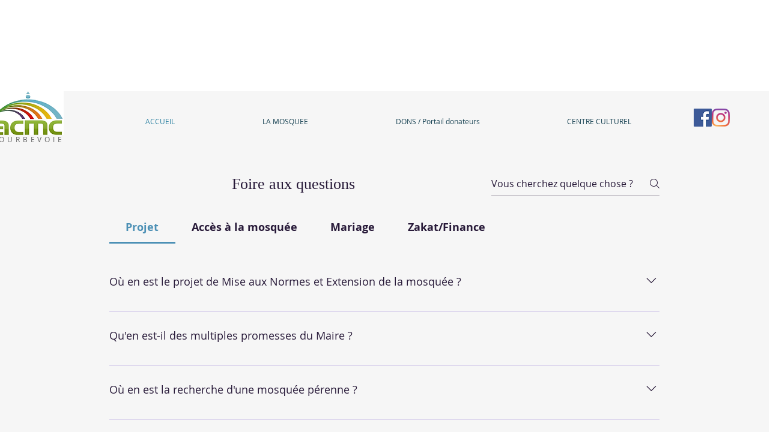

--- FILE ---
content_type: application/javascript; charset=UTF-8
request_url: https://masjidbox.com/widgets/loader.js
body_size: 242
content:
((e,t,a)=>{var n,i,m="MBX_"+~~((new Date).getTime()/864e5);e[m]?e[m]+=1:(e[m]=1,e.setTimeout(function(){n=t.getElementsByTagName("SCRIPT")[0],(i=t.createElement("SCRIPT")).type="text/javascript",i.async=!0,i.defer=!0,i.src=a.mainUrl+"?v=1.39.3",n.parentNode.insertBefore(i,n)},10))})(window,document,{mainUrl:"https://masjidbox.com/widgets/main.js"});

--- FILE ---
content_type: application/javascript; charset=UTF-8
request_url: https://masjidbox.com/widgets/main.js?v=1.39.3
body_size: 915
content:
window.Masjidbox=window.Masjidbox||{},window.Masjidbox.createSpinner=function(){document.getElementById("masjidbox-spinner-style")||((t=document.createElement("style")).id="masjidbox-spinner-style",t.textContent=`
      .masjidbox-spinner {
        width: 12px;
        height: 12px;
        border: 2px solid #f3f3f3;
        border-top: 2px solid #333333;
        border-radius: 50%;
        animation: spin 1s linear infinite;
        margin: 10px auto;
      }
      @keyframes spin {
        0% { transform: rotate(0deg); }
        100% { transform: rotate(360deg); }
      }
    `,document.head.appendChild(t));var t=document.createElement("div");return t.className="masjidbox-spinner",t},window.Masjidbox.loadWidgets=function(){document.querySelectorAll("a[data-masjidbox-widget]").forEach(function(t,e){var i,a=t.getAttribute("data-masjidbox-widget");t.hasAttribute("data-masjidbox-ifr")&&a&&(t.style.textDecoration="none",t.style.color="inherit",(i=document.createElement("iframe")).setAttribute("src","https://masjidbox.com/w/"+a+"?i="+e+"&v=1.39.3"),i.setAttribute("allow","payment"),i.style.border="0",i.style.width="100%",i.style.minWidth="240px",i.setAttribute("data-original-href",t.getAttribute("href")),i.setAttribute("data-original-widget",a),i.setAttribute("data-original-text",t.textContent),t.innerHTML="",t.appendChild(window.Masjidbox.createSpinner()),i.addEventListener("load",function(){t.remove(),i.contentWindow.postMessage({call:"rfr",value:document.location.origin},"*")}),t.insertAdjacentElement("afterend",i),window.addEventListener("message",function(t){t.data=t.data||{},"resize"===t.data.tp&&t.data.ky===a+"-"+e&&t.data.sz&&t.data.sz.height&&(i.height=Math.max(t.data.sz.height,300))},!1))})},window.Masjidbox.reloadWidgets=function(){document.querySelectorAll('iframe[src*="/w/"]').forEach(function(t){var e=document.createElement("a");e.setAttribute("data-masjidbox-widget",t.getAttribute("data-original-widget")),e.setAttribute("data-masjidbox-ifr",""),e.setAttribute("href",t.getAttribute("data-original-href")),e.textContent=t.getAttribute("data-original-text"),t.replaceWith(e)}),window.Masjidbox.loadWidgets()},"complete"===document.readyState||"interactive"===document.readyState?window.Masjidbox.loadWidgets():window.addEventListener("load",function(){window.Masjidbox.loadWidgets()});